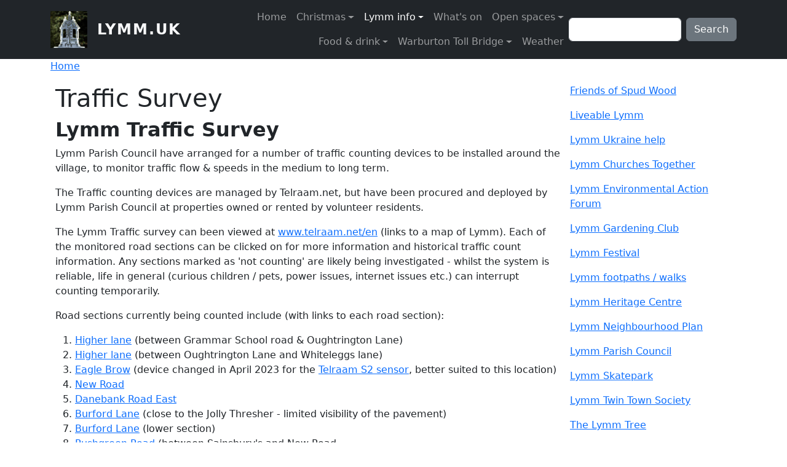

--- FILE ---
content_type: text/html; charset=UTF-8
request_url: https://lymm.uk/traffic
body_size: 10758
content:

<!DOCTYPE html>
<html lang="en" dir="ltr" class="h-100">
  <head>
    <meta charset="utf-8" />
<script>var _paq = _paq || [];(function(){var u=(("https:" == document.location.protocol) ? "https://analytics.lymm.uk/" : "http://analytics.lymm.uk/");_paq.push(["setSiteId", 2]);_paq.push(["setTrackerUrl", u+"matomo.php"]);_paq.push(["setDocumentTitle", "Lymm%20info\/Traffic%20Survey"]);if (!window.matomo_search_results_active) {_paq.push(["trackPageView"]);}_paq.push(["setIgnoreClasses", ["no-tracking","colorbox"]]);_paq.push(["enableLinkTracking"]);var d=document,g=d.createElement("script"),s=d.getElementsByTagName("script")[0];g.type="text/javascript";g.defer=true;g.async=true;g.src=u+"matomo.js";s.parentNode.insertBefore(g,s);})();</script>
<meta name="Generator" content="Drupal 11 (https://www.drupal.org)" />
<meta name="MobileOptimized" content="width" />
<meta name="HandheldFriendly" content="true" />
<meta name="viewport" content="width=device-width, initial-scale=1.0" />
<link rel="canonical" href="https://lymm.uk/traffic" />
<link rel="shortlink" href="https://lymm.uk/node/205" />

    <title>Traffic Survey | lymm.uk</title>
    <link rel="stylesheet" media="all" href="/sites/default/files/css/css_jyiuZ1_8M3MaB6x2VVhBMzwOeXJRm_JnLpRUCzJFjEo.css?delta=0&amp;language=en&amp;theme=b5subtheme&amp;include=eJxNjEEKwzAMBD_k4FPeUyRncQ2yFbxKwXl9S0-5zcxhdOel8UZHruYqtjGWtVGTugdjyrlnFeLpHaRU8NmGH0jFJ340u1i7kUyWX_E6Got_MFf2geKWuBjo_-0XebIxzw" />
<link rel="stylesheet" media="all" href="/sites/default/files/css/css_pMlE5eX60FWhI3mWuS8GTzPuk0k2-kaBPPkTZIrFkPE.css?delta=1&amp;language=en&amp;theme=b5subtheme&amp;include=eJxNjEEKwzAMBD_k4FPeUyRncQ2yFbxKwXl9S0-5zcxhdOel8UZHruYqtjGWtVGTugdjyrlnFeLpHaRU8NmGH0jFJ340u1i7kUyWX_E6Got_MFf2geKWuBjo_-0XebIxzw" />

    
  </head>
  <body class="path-node page-node-type-page    bg- d-flex flex-column h-100">
        <div class="visually-hidden-focusable skip-link p-3 container">
      <a href="#main-content" class="p-2">
        Skip to main content
      </a>
    </div>
    
      <div class="dialog-off-canvas-main-canvas d-flex flex-column h-100" data-off-canvas-main-canvas>
    

<header role="banner">
  

    <nav class="navbar navbar-expand-lg navbar-dark text-light bg-dark">
    <div class="container d-flex">
        <div class="region region-nav-branding">
    <div id="block-b5subtheme-branding" class="settings-tray-editable block block-system block-system-branding-block" data-drupal-settingstray="editable">
  
    
  <div class="navbar-brand d-flex align-items-center">

    <a href="/" title="Home" rel="home" class="site-logo d-block">
    <img src="/sites/default/files/LymmCrossIconSq.jpg" alt="Home" fetchpriority="high" />
  </a>
  
  <div>
        <a href="/" title="Home" rel="home" class="site-title">
      lymm.uk
    </a>
    
      </div>
</div>
</div>

  </div>


              <button class="navbar-toggler collapsed" type="button" data-bs-toggle="collapse"
                data-bs-target="#navbarSupportedContent" aria-controls="navbarSupportedContent"
                aria-expanded="false" aria-label="Toggle navigation">
          <span class="navbar-toggler-icon"></span>
        </button>

        <div class="collapse navbar-collapse justify-content-md-end" id="navbarSupportedContent">
            <div class="region region-nav-main">
    <nav role="navigation" aria-labelledby="block-b5subtheme-main-navigation-menu" id="block-b5subtheme-main-navigation" class="settings-tray-editable block block-menu navigation menu--main" data-drupal-settingstray="editable">
            
  <h5 class="visually-hidden" id="block-b5subtheme-main-navigation-menu">Main navigation</h5>
  

        
            <ul data-block="nav_main" class="navbar-nav justify-content-end flex-wrap nav-level-0">
                    <li class="nav-item">
          <a href="/index.php/" class="nav-link" data-drupal-link-system-path="&lt;front&gt;">Home</a>
      </li>

                    <li class="nav-item dropdown">
          <a href="/index.php/christmas-lights-slideshow" class="nav-link dropdown-toggle" role="button" data-bs-toggle="dropdown" aria-expanded="false" title="Expand menu Christmas" data-drupal-link-system-path="node/131">Christmas</a>
                  <ul data-block="nav_main" class="dropdown-menu nav-level-1">
                    <li class="nav-item">
          <a href="/index.php/christmas-lights-slideshow" title="Lymm Christmas lights slideshow" class="dropdown-item" data-drupal-link-system-path="node/131">Christmas lights</a>
      </li>

                    <li class="nav-item">
          <a href="/index.php/christmas-trees" class="dropdown-item" data-drupal-link-system-path="node/327">Local Christmas Trees</a>
      </li>

        </ul>
  
      </li>

                    <li class="nav-item dropdown">
          <span title="Expand menu Lymm info" class="nav-link active dropdown-toggle" role="button" data-bs-toggle="dropdown" aria-expanded="false">Lymm info</span>
                  <ul data-block="nav_main" class="dropdown-menu nav-level-1">
                    <li class="nav-item">
          <a href="/index.php/2024-general-election" class="dropdown-item" data-drupal-link-system-path="node/382">2024 General Election</a>
      </li>

                    <li class="nav-item">
          <a href="/index.php/2021-elections" class="dropdown-item" data-drupal-link-system-path="node/166">2021 Parish &amp; Borough Elections</a>
      </li>

                    <li class="nav-item">
          <a href="/index.php/2024-parish-borough-elections" class="dropdown-item" data-drupal-link-system-path="node/380">2024 Parish &amp; Borough Elections</a>
      </li>

                    <li class="nav-item">
          <a href="/index.php/bins" class="dropdown-item" data-drupal-link-system-path="node/142">Bin map</a>
      </li>

                    <li class="nav-item">
          <a href="/index.php/bin-collections" class="dropdown-item" data-drupal-link-system-path="node/157">Bin-collections</a>
      </li>

                    <li class="nav-item">
          <a href="/index.php/book-swap" class="dropdown-item" data-drupal-link-system-path="node/143">Book swaps</a>
      </li>

                    <li class="nav-item">
          <a href="/index.php/nurseries" class="dropdown-item" data-drupal-link-system-path="nurseries">Buy local</a>
      </li>

                    <li class="nav-item">
          <a href="/index.php/emergency" class="dropdown-item" data-drupal-link-system-path="node/182">Emergencies</a>
      </li>

                    <li class="nav-item">
          <a href="/index.php/hs2" class="dropdown-item" data-drupal-link-system-path="node/139">HS2</a>
      </li>

                    <li class="nav-item">
          <a href="/index.php/litter" class="dropdown-item" data-drupal-link-system-path="node/135">Litter</a>
      </li>

                    <li class="nav-item">
          <a href="/index.php/lymm-broadband" title="Lymm broadband options" class="dropdown-item" data-drupal-link-system-path="node/85">Lymm Broadband</a>
      </li>

                    <li class="nav-item">
          <a href="/index.php/library" class="dropdown-item" data-drupal-link-system-path="node/179">Lymm Library</a>
      </li>

                    <li class="nav-item">
          <a href="/index.php/lymm-pcso" class="dropdown-item" data-drupal-link-system-path="node/168">Lymm PCSO Contact details</a>
      </li>

                    <li class="nav-item">
          <a href="/index.php/lymm-parish-council" class="dropdown-item" data-drupal-link-system-path="node/106">Lymm Parish Council</a>
      </li>

                    <li class="nav-item">
          <a href="/index.php/schools" class="dropdown-item" data-drupal-link-system-path="node/190">Lymm Schools</a>
      </li>

                    <li class="nav-item">
          <a href="/index.php/walks" class="dropdown-item" data-drupal-link-system-path="node/137">Lymm Walks</a>
      </li>

                    <li class="nav-item">
          <a href="/index.php/mobile-phones" class="dropdown-item" data-drupal-link-system-path="node/353">Mobile phones</a>
      </li>

                    <li class="nav-item">
          <a href="/index.php/magazines" class="dropdown-item" data-drupal-link-system-path="node/171">News and magazines</a>
      </li>

                    <li class="nav-item">
          <a href="/index.php/planning-2021-to-2024" class="dropdown-item" data-drupal-link-system-path="node/134">Planning (2021 to 2024)</a>
      </li>

                    <li class="nav-item">
          <a href="/index.php/planning" class="dropdown-item" data-drupal-link-system-path="node/399">Planning (current)</a>
      </li>

                    <li class="nav-item">
          <a href="/index.php/quiz_nights" title="Regular quiz nights in Lymm &amp; the surrounding area" class="dropdown-item" data-drupal-link-system-path="quiz_nights">Quiz nights</a>
      </li>

                    <li class="nav-item">
          <a href="/index.php/function%20room" class="dropdown-item" data-drupal-link-system-path="function room">Room / function room hire</a>
      </li>

                    <li class="nav-item">
          <a href="/index.php/traffic" class="active dropdown-item is-active" data-drupal-link-system-path="node/205" aria-current="page">Traffic Survey</a>
      </li>

                    <li class="nav-item">
          <a href="/index.php/about" class="dropdown-item" data-drupal-link-system-path="node/98">About</a>
      </li>

        </ul>
  
      </li>

                    <li class="nav-item">
          <a href="/index.php/whats-on" class="nav-link" data-drupal-link-system-path="whats-on">What&#039;s on</a>
      </li>

                    <li class="nav-item dropdown">
          <a href="/index.php/open%20spaces" class="nav-link dropdown-toggle" role="button" data-bs-toggle="dropdown" aria-expanded="false" title="Expand menu Open spaces" data-drupal-link-system-path="open spaces">Open spaces</a>
                  <ul data-block="nav_main" class="dropdown-menu nav-level-1">
                    <li class="nav-item">
          <a href="/index.php/lymm-dam" class="dropdown-item" data-drupal-link-system-path="node/94">Lymm Dam</a>
      </li>

                    <li class="nav-item">
          <a href="/index.php/spud-wood" class="dropdown-item" data-drupal-link-system-path="node/93">Spud Wood</a>
      </li>

                    <li class="nav-item">
          <a href="/index.php/slitten-gorge" class="dropdown-item" data-drupal-link-system-path="node/96">Slitten Gorge</a>
      </li>

                    <li class="nav-item">
          <a href="/index.php/tpt" class="dropdown-item" data-drupal-link-system-path="node/136">Trans Pennine Trail</a>
      </li>

                    <li class="nav-item">
          <a href="/index.php/sow-brook" class="dropdown-item" data-drupal-link-system-path="node/110">Sow Brook playing fields</a>
      </li>

                    <li class="nav-item">
          <a href="/index.php/sutch-lane" class="dropdown-item" data-drupal-link-system-path="node/235">Sutch Lane</a>
      </li>

                    <li class="nav-item">
          <a href="/index.php/thelwall-ferry" class="dropdown-item" data-drupal-link-system-path="node/303">Thelwall Ferry</a>
      </li>

                    <li class="nav-item">
          <a href="/index.php/ridgway-grundy-park" class="dropdown-item" data-drupal-link-system-path="node/68">Ridgeway Grundy Memorial Park</a>
      </li>

                    <li class="nav-item">
          <a href="/index.php/longcroft-place-chaise-meadow-play-area" class="dropdown-item" data-drupal-link-system-path="node/358">Chaise Meadow / Longcroft Place play area</a>
      </li>

                    <li class="nav-item">
          <a href="/index.php/millington-gardens-play-area" class="dropdown-item" data-drupal-link-system-path="node/357">Chaise Meadow / Millington Gardens play area</a>
      </li>

                    <li class="nav-item">
          <a href="/index.php/high-legh-playground" class="dropdown-item" data-drupal-link-system-path="node/75">High Legh Playground</a>
      </li>

                    <li class="nav-item">
          <a href="/index.php/massey-brook" class="dropdown-item" data-drupal-link-system-path="node/72">Massey Brook Playground</a>
      </li>

                    <li class="nav-item">
          <a href="/index.php/park-road-park" class="dropdown-item" data-drupal-link-system-path="node/69">Park Road, Broomedge play area</a>
      </li>

                    <li class="nav-item">
          <a href="/index.php/sandy-lane" class="dropdown-item" data-drupal-link-system-path="node/70">Sandy lane Park</a>
      </li>

                    <li class="nav-item">
          <a href="/index.php/statham-park" class="dropdown-item" data-drupal-link-system-path="node/71">Statham Park</a>
      </li>

                    <li class="nav-item">
          <a href="/index.php/waterloo-meadow-play-area" class="dropdown-item" data-drupal-link-system-path="node/336">Waterloo Meadow play area</a>
      </li>

                    <li class="nav-item">
          <a href="/index.php/wellcroft-gardens" class="dropdown-item" data-drupal-link-system-path="node/73">Wellcroft Gardens play area</a>
      </li>

                    <li class="nav-item">
          <a href="/index.php/white-clover-square" class="dropdown-item" data-drupal-link-system-path="node/74">White Clover Square play area</a>
      </li>

        </ul>
  
      </li>

                    <li class="nav-item dropdown">
          <span title="Expand menu Food &amp; drink" class="nav-link dropdown-toggle" role="button" data-bs-toggle="dropdown" aria-expanded="false">Food &amp; drink</span>
                  <ul data-block="nav_main" class="dropdown-menu nav-level-1">
                    <li class="nav-item">
          <a href="/index.php/cafes" class="dropdown-item" data-drupal-link-system-path="cafes">Cafes</a>
      </li>

                    <li class="nav-item">
          <a href="/index.php/Eat-in" class="dropdown-item" data-drupal-link-system-path="Eat-in">Eat-in</a>
      </li>

                    <li class="nav-item">
          <a href="/index.php/farm-shops-deli" class="dropdown-item" data-drupal-link-system-path="farm-shops-deli">Farm shops and deli</a>
      </li>

                    <li class="nav-item">
          <a href="/index.php/pubs_bars" class="dropdown-item" data-drupal-link-system-path="node/163">Pubs and bars</a>
      </li>

                    <li class="nav-item">
          <a href="/index.php/takeaways" class="dropdown-item" data-drupal-link-system-path="takeaway">Takeaway</a>
      </li>

        </ul>
  
      </li>

                    <li class="nav-item dropdown">
          <a href="/index.php/warburton-toll-bridge-overview" class="nav-link dropdown-toggle" role="button" data-bs-toggle="dropdown" aria-expanded="false" title="Expand menu Warburton Toll Bridge">Warburton Toll Bridge</a>
                  <ul data-block="nav_main" class="dropdown-menu nav-level-1">
                    <li class="nav-item">
          <a href="/index.php/warburton-toll-bridge-repairs" class="dropdown-item" data-drupal-link-system-path="node/400">Warburton Toll Bridge - repairs (2024 - 2025)</a>
      </li>

                    <li class="nav-item">
          <a href="/index.php/warburton-toll-bridge-overview" class="dropdown-item" data-drupal-link-system-path="node/212">Warburton Toll Bridge</a>
      </li>

                    <li class="nav-item">
          <a href="/index.php/warburton-toll-bridge-Acts-overview" class="dropdown-item" data-drupal-link-system-path="node/215">Warburton Toll Bridge Acts (summary)</a>
      </li>

                    <li class="nav-item">
          <a href="/index.php/rixton-warburton-toll-bridge-act-1863" class="dropdown-item" data-drupal-link-system-path="node/217">Rixton and Warburton Toll Bridge Act 1863</a>
      </li>

                    <li class="nav-item">
          <a href="/index.php/Rixton-and-Warburton-Bridge-Amendment-Act-1867" class="dropdown-item" data-drupal-link-system-path="node/218">The Rixton and Warburton Bridge Amendment Act 1867</a>
      </li>

                    <li class="nav-item">
          <a href="/index.php/manchester-ship-canal-act-1885" class="dropdown-item" data-drupal-link-system-path="node/220">Manchester Ship Canal Act 1885</a>
      </li>

                    <li class="nav-item">
          <a href="/index.php/manchester-ship-canal-various-powers-act-1890" class="dropdown-item" data-drupal-link-system-path="node/219">Manchester Ship Canal (Various Powers) Act 1890</a>
      </li>

                    <li class="nav-item">
          <a href="/index.php/toll" class="dropdown-item" data-drupal-link-system-path="node/222">Warburton Toll Bridge Proposed Order</a>
      </li>

        </ul>
  
      </li>

                    <li class="nav-item">
          <a href="https://weather.lymm.uk" title="**BETA** live Lymm weather" class="nav-link">Weather</a>
      </li>

        </ul>
  



  </nav>

  </div>

            <div class="region region-nav-additional">
    <div class="search-block-form settings-tray-editable block block-search container-inline" data-drupal-selector="search-block-form" id="block-b5subtheme-search-form" role="search" data-drupal-settingstray="editable">
  
    
      <form data-block="nav_additional" action="/search/node" method="get" id="search-block-form" accept-charset="UTF-8">
  <div class="js-form-item form-item js-form-type-search form-type-search js-form-item-keys form-item-keys form-no-label">
      <label for="edit-keys" class="visually-hidden">Search</label>
        
  <input title="Enter the terms you wish to search for." data-drupal-selector="edit-keys" type="search" id="edit-keys" name="keys" value="" size="15" maxlength="128" class="form-search form-control" />


        </div>
<div data-drupal-selector="edit-actions" class="form-actions js-form-wrapper form-wrapper" id="edit-actions">
    <input data-drupal-selector="edit-submit" type="submit" id="edit-submit" value="Search" class="button js-form-submit form-submit btn btn-secondary" />

</div>

</form>

  </div>

  </div>

        </div>
          </div>
  </nav>
  
</header>

<main role="main">
  <a id="main-content" tabindex="-1"></a>
  
  
  

  <div class="container">
            <div class="region region-breadcrumb">
    <div id="block-b5subtheme-breadcrumbs" class="settings-tray-editable block block-system block-system-breadcrumb-block" data-drupal-settingstray="editable">
  
    
        <nav aria-label="breadcrumb">
    <h2 id="system-breadcrumb" class="visually-hidden">Breadcrumb</h2>
    <ol class="breadcrumb">
          <li class="breadcrumb-item">
                  <a href="/">Home</a>
              </li>
        </ol>
  </nav>

  </div>

  </div>

        <div class="row g-0">
            <div class="order-1 order-lg-2 col-12 col-lg-9">
          <div class="region region-content">
    <div data-drupal-messages-fallback class="hidden"></div>
<div id="block-b5subtheme-page-title" class="block block-core block-page-title-block">
  
    
      
<h1><span class="field field--name-title field--type-string field--label-hidden">Traffic Survey</span>
</h1>


  </div>
<div id="block-b5subtheme-content" class="block block-system block-system-main-block">
  
    
      
<article data-history-node-id="205" class="node node--type-page node--view-mode-full">

  
    

  
  <div class="node__content">
      <div class="layout layout--onecol">
    <div  class="layout__region layout__region--content">
      <div class="block block-layout-builder block-field-blocknodepagebody">
  
    
      
            <div class="clearfix text-formatted field field--name-body field--type-text-with-summary field--label-hidden field__item"><h2><span><strong>Lymm Traffic Survey</strong></span></h2>
<p><span>Lymm Parish Council have&nbsp;arranged for a number of traffic counting devices to be installed around the village, to monitor traffic flow &amp; speeds in the medium to long term.</span></p>
<p>The Traffic counting devices are managed by Telraam.net, but have been procured and deployed by Lymm Parish Council at properties owned or rented by volunteer residents.</p>
<p>The Lymm Traffic survey can been viewed at <a href="https://telraam.net/en#14/53.3803/-2.4602">www.telraam.net/en</a> (links to a map of Lymm). Each of the monitored road sections can be clicked on for more information and historical traffic count information. Any sections marked as 'not counting' are likely being investigated - whilst the system is reliable, life in general (curious children / pets, power issues, internet issues etc.) can interrupt counting temporarily.</p>
<p>Road sections currently being counted include (with links to each road section):</p>
<ol>
<li><a href="https://telraam.net/en/location/9000003159">Higher lane</a> (between Grammar School road &amp; Oughtrington Lane)</li>
<li><a href="https://telraam.net/en/location/9000003272">Higher lane</a> (between Oughtrington Lane and Whiteleggs lane)</li>
<li><a href="https://telraam.net/en/location/9000003373">Eagle Brow</a> (device changed in April 2023 for the <a href="https://www.telraam.net/en/S2">Telraam S2 sensor</a>, better suited to this location)</li>
<li><a href="https://telraam.net/en/location/9000003300">New Road</a></li>
<li><a href="https://telraam.net/en/location/9000002927">Danebank Road East</a></li>
<li><a href="https://telraam.net/en/location/9000001732">Burford Lane</a> (close to the Jolly Thresher - limited visibility of the pavement)</li>
<li><a href="https://telraam.net/en/location/9000000019">Burford Lane</a> (lower section)</li>
<li><a href="https://telraam.net/en/location/9000003255">Rushgreen Road</a> (between Sainsbury's and New Road</li>
<li><a href="https://telraam.net/en/location/9000003855">Rectory Lane</a></li>
<li><a href="https://telraam.net/en/location/9000004487">Brookfield Road</a></li>
</ol>
<p>Further locations are expected to be brought into the survey.</p>
<p>Relevant dates</p>
<p>The traffic survey has gathered information during the following events / traffic incidents:</p>
<ul>
<li>25/03/2022 to 28/03/2022 (Friday to Monday) - M56 closure -&nbsp;junctions 9 to 5 were closed for eastbound traffic (heading towards Manchester);&nbsp;junctions 5 to 8 were closed for westbound traffic (heading away from Manchester).&nbsp;The closure was planned from 9pm Friday 25 March, until 5.30am Monday 28 March 2022</li>
<li>07/04/2022 (Friday) significant traffic problems over the M6 Thelwall viaduct, busy on Burford lane &amp; toll bridge approaches - "Three accidents on M6, 2 hours delay and 20 minutes on slip road"</li>
<li>08/04/2022 &amp; 09/04/2022&nbsp;M6 Thelwall Viaduct - <a href="https://www.warrington-worldwide.co.uk/2022/04/07/m6-lane-closures-as-thelwall-viaduct-slip-road-set-to-close-for-emergency-repairs/">a temporary repair to a defective bridge joint</a> between 9pm on Saturday night (9 April) and 5pm on Sunday afternoon (10 April).&nbsp;The work required the closure of three lanes – leaving only lane four open to traffic. The bridge joint is across lane two and lane three of the southbound carriageway and is very close to where drivers join the southbound M6 from the slip road at junction 21 – so the slip road was also closed between 9pm on Saturday evening and 5pm on Sunday.</li>
<li>18/04/2022 Lymm Duck Race - village centre road closures 07:30 to 17:00hrs</li>
<li>02/06/2022 Queen's Platinum Jubilee celebrations - village centre road closures from the Cross to Bridgewater Street, 18:00 to 22:00hrs</li>
<li>18/06/2022 &amp; 19/06/2022 <a href="https://www.warrington-worldwide.co.uk/2022/06/15/motorists-reminded-of-overnight-road-closures-on-m6-thelwall-viaduct-southbound-for-repairs/ https://www.warringtonguardian.co.uk/news/20213943.lane-closures-m6-southbound-thelwall-viaduct-weekend/">M6 Thelwall Viaduct overnight restrictions</a></li>
<li>23/06/2022 Lymm Festival Food Fest - <a href="https://www.warrington-worldwide.co.uk/2022/06/17/road-closures-in-place-for-lymm-food-fest">village centre closure</a> from 16:30 to 19:00hrs</li>
<li>27/07/2022&nbsp;<a href="https://www.cheshire-live.co.uk/news/chester-cheshire-news/drink-driving-arrest-after-horror-24603879">M6 closure</a>, Cherry lane closed (by SSE), Warburton toll bridge single lane. Burford Lane &amp; Higher lane showed increased traffic.</li>
<li>08/08/2022 <a href="https://www.warrington-worldwide.co.uk/2022/08/08/seven-miles-of-congestion-following-multi-vehicle-collision-on-m6-near-lymm">M6 southbound closed J20 to J19 from ~15:00 hrs</a>&nbsp;(no obvious issues shown on the Lymm Telraam systems)</li>
<li>19/09/2022 State funeral of Queen Elizabeth II (significant traffic reduction)</li>
<li>24/09/2022-26/09/2022 <a href="https://www.warrington-worldwide.co.uk/2022/09/25/road-closed-at-lymm-following-sewer-collapse/">Rushgreen road closed 'near' Sainsburys</a> due to collapsed sewer</li>
<li>05/11/2022 M6 Thelwall Viaduct issues early morning (Warburton Bridge not opened until later in the morning)</li>
<li>10/12/2022 Lymm Dickensian Day - village centre closed between 08:00 &amp; 17:30 hrs (cold, icy, wet day, reduced procession)</li>
<li>25/12/2022 Chrismas Day - likely the quietest day of the year (outside of the 2020 Covid lockdowns)</li>
<li>10/04/2023 Duck Race - village centre closures from ~06:30 to ~17:00 hrs</li>
<li>13/05/2023 May Queen, road closures from ~11:30hrs &amp; procession through the village centre until approx 13:30hrs</li>
<li>19/09/2023 M62 closure from ~midnight through to about 18:00 hrs, causing traffic issues across a wide area - issue was <a href="https://www.warrington-worldwide.co.uk/2023/09/19/m62-fully-closed-as-man-arrested-following-fatal-collision-involving-pedestrian/?fbclid=IwAR3VLmW9FgL5fQfuTqAf6CmBFrgJcLQKM9z5KRoLe0rUfGYcNqT5-cMxWpg">a road traffic collision involving a car and a pedestrian on the M62 between Birchwood (Junction 11) and Eccles</a>.</li>
<li>Cherry lane closure (dates to be added)</li>
<li>Rushgreen road closed between Sainsbury's and Dane Bank Road from Monday 4th to Friday 15th November 2024 (when it was opened, but with traffic lights restricting flow).</li>
<li>Dane Bank Road closed from ~15th November 2024 to ???, with traffic lights restricting Rushgreen Road between Sainsbury's and Dane Bank Road.</li>
<li>School holiday dates</li>
<li>Example traffic counts to be added for these dates&nbsp;to demonstrate the impact on affected roads (as well as which roads are not affected).</li>
</ul>
<p><span><strong>Lymm Traffic Survey Proposal (partly&nbsp;historic now):</strong></span></p>
<p>The traffic survey is being delivered via Lymm Parish Council, broadly:</p>
<ol>
<li><span>To identify appropriate volunteers &amp;&nbsp;locations&nbsp;to host traffic monitoring devices in homes / premises.&nbsp;</span></li>
<li><span>Deploy a&nbsp;number of 'Telraam' traffic counting devices to record traffic volumes, types, timing and speeds</span></li>
<li><span>To gather data from&nbsp;multiple locations to compare profiles when events are held and for unplanned road closures such accidents on the M6/M56 network.</span></li>
<li><span>To use this data to help determine if traffic calming, alternate traffic systems, weekend event closures of a section of road in Lymm village centre during the summer would be appropriate.</span></li>
</ol>
<p>&nbsp;</p>
<h3><span><strong>How does Telraam work?</strong></span></h3>
<p><span>Telraam&nbsp;have developed an accurate, low cost traffic counting solution that is publicly available. The devices are mounted in the upstairs front window of a property with a clear view down to the street being monitored, to count traffic during daylight hours. The devices use a camera and algorithms (sets of rules) to analyse moving objects, categorise (or ignore), and log count, direction of travel, category (pedestrian, cycle, car or 'large vehicle') and time window (within a one hour period), sending the logged data to central systems, made freely available via the internet. Only the logged data (count, direction of travel, speed etc.) is sent off the device, images are not recorded*, and there is no text recognition (e.g. of licence plates or markings)</span></p>
<p><span>*in the interests of transparency, </span><a href="https://telraam.zendesk.com/hc/en-us/articles/360045070292-Background-image-"><span>a very low resolution image is taken every&nbsp;few hours</span></a><span>, using a 'long' exposure of 30 seconds and 'pixelation' to ensure that moving&nbsp;objects and people are not recognisable - this is uploaded to the central server and is only available to the 'owner' of the device and Telraam&nbsp;administrators. The purpose of this is to allow the 'owner' to check the device is&nbsp;pointing at the correct area of the street scene to accurately count traffic.</span></p>
<p><span>The device also operates with a live camera view during&nbsp;initial setup, to aid placement.</span></p>
<p><span>All the collected counts are to be made available for policymaking and research, sponsored by LPC, but run as a community initiative.</span></p>
<p><span>For those with more interest in the detail, the device runs on a Raspberry Pi 3A+ or 3B+ microcomputer, using a PiCam2 and a custom, locked down Raspberry Pi OS image. The Telraam code is written in Python and is available via the Telraam website.</span></p>
<h3><span><strong>What is required?</strong></span></h3>
<p>The Telraam device requires:</p>
<ol>
<li>A suitable location on a road segment that has been identified for traffic survey</li>
<li>An upstairs window with a clear view of the street scene, with no lamp posts, telegraph poles, trees etc. blocking the view. Ideally overlooking a segment of street that does not have vehicles parking along the street.</li>
<li>The Window needs to be fixed - e.g. the device needs to be attached to a window pane that does not move.</li>
<li>A domestic mains power supply (a 'three pin' plug socket), within approximately 1.5m of the window where the device will be located</li>
<li>Internet access via WiFi</li>
</ol>
<p><span>The devices will be set up, delivered, administered and configured (if required). The volunteer will need to provide access and agree a&nbsp;suitable sensor location (attached using a one inch circle of double sided tape to the window), provide a nearby plug socket and enter their WiFi credentials, to connect the device to their WiFi network.&nbsp;</span></p>
<p><span>The devices send a very small amount of data every few minutes (volunteers&nbsp;should not notice any impact to their internet connection), and use about 3W when counting, 0.5W when not counting (at night). The device should be left permanently powered, and will use approximately 1.5kWh of electricity a month (costing around 30p per month)</span></p>
<p>Privacy</p>
<p>To deliver this proposal, is is necessary to collect and retain some personal information on each volunteer, this will include:</p>
<ol>
<li>Name</li>
<li>Address</li>
<li>Email address</li>
<li>Contact telephone number(s)</li>
</ol>
<p>This information will not be shared with any other people or organisations. Lymm Parish Council will not publish details of who is assisting with this project (you are free to do so yourself, if you wish).</p>
<p>It is necessary to record the road segment location of your Telraam sensor on a map that is publicly available (<a href="https://telraam.net/en">see here</a>). The sensor is identified on this map by a number that relates to the sequence your sensor was installed (against other Telraam sensors worldwide). The sensor will be visible in when installed in a window to anyone looking for it.&nbsp;</p>
<p><br><span><strong>How would Lymm apply this technology?</strong></span></p>
<p><span>The network will be utilised as a medium to long term pilot traffic survey, to understand regular traffic flows and be able to compare with flows when there are limited ingress and egress routes to the village centre during the Dickensian Day.&nbsp;</span></p>
<p><span>The subsequent phase is to be deployed on key Lymm road segments to gather long term traffic data, and the&nbsp;effect on these routes of local events or issues, such as motorway closures, school holidays and adverse weather.&nbsp;</span></p>
<p><span><strong>How to volunteer?</strong></span></p>
<p><span>If you live on one of the ORANGE sections of road shown in the map below (you can zoom in / move the map around)</span><em><span>&nbsp;</span></em><span>and would like to volunteer for this pilot please send an email to Lymm Parish Councillor, Steve Towndrow at </span><a href="mailto:stowndrow@lymmparishcouncil.gov.uk"><span>stowndrow@lymmparishcouncil.gov.uk</span></a></p>
<p><span>The project is&nbsp;focussing on&nbsp;specific streets, though if you'd like to get involved, live at a location that you&nbsp;believe is suitable then please get in touch.</span></p>
<p><span>The green locations already have operational Telraam devices, you can see the data via the links below the map.</span></p>
<p><iframe height="480" src="https://www.google.com/maps/d/embed?mid=1ALM6hveJUkpw_vu6kM5eKQAfT-eiKsAi" width="640"></iframe></p>
<p>The target installation locations (as shown in the map above) are:</p>
<ol>
<li>Village centre (the Cross)</li>
<li>Rectory lane</li>
<li>Danebank road</li>
<li>Eagle Brow</li>
<li>New road</li>
<li>Rushgreen road / Birchbrook road (initially one device, likely increasing to two or more)</li>
<li>Higher lane - from Oughtrington Lane to close to the Jolly Thresher pub</li>
<li>Church road / Booths Hill road / Camsley lane</li>
<li>Warrington Road near Statham school / Star lane</li>
<li>Cherry lane / Elm Tree road</li>
<li>Oughtrington Lane</li>
<li>Pepper street, near the Village Hall</li>
</ol>
<p>&nbsp;</p>
<p>&nbsp;</p>
</div>
      
  </div>

    </div>
  </div>
<div class="ds-1col clearfix">

  

  <div class="block block-layout-builder block-field-blocknodepagechanged">
  
    
      
  <div class="field field--name-changed field--type-changed field--label-inline clearfix">
    <div class="field__label">Changed</div>
              <div class="field__item">1 year 1 month ago</div>
          </div>

  </div>


</div>

  </div>

</article>

  </div>

  </div>

      </div>
              <div class="order-3 col-12 col-lg-3">
            <div class="region region-sidebar-second">
    <div id="block-b5subtheme-lymmlinks" class="settings-tray-editable block block-block-content block-block-content28aa49e2-7533-4916-8ebf-6b7f6f167e4b" data-drupal-settingstray="editable">
  
    
        <div class="layout layout--onecol">
    <div  class="layout__region layout__region--content">
      <div class="block block-layout-builder block-field-blockblock-contentbasicbody">
  
    
      
            <div class="clearfix text-formatted field field--name-body field--type-text-with-summary field--label-hidden field__item"><p><a href="https://www.spudwood.org.uk">Friends of Spud Wood</a></p><p><a href="https://liveablelymm.org.uk">Liveable Lymm</a></p><p><a href="/ukraine">Lymm Ukraine help</a></p><p><a href="https://ctld-lymm.uk">Lymm Churches Together</a></p><p><a href="https://lymmenvironmentactionforum.co.uk">Lymm Environmental Action Forum</a></p><p><a href="http://lymmgardeningclub.co.uk/">Lymm Gardening Club</a></p><p><a href="https://www.lymmfestival.org.uk/">Lymm Festival</a></p><p><a href="https://sites.google.com/view/lymmfootpaths/local-walks">Lymm footpaths / walks</a></p><p><a href="https://www.lymmhic.co.uk">Lymm Heritage Centre</a></p><p><a href="https://www.lymmparishcouncil.gov.uk/neighbourhood-plan">Lymm Neighbourhood Plan</a></p><p><a href="https://www.lymmparishcouncil.gov.uk/">Lymm Parish Council</a></p><p><a href="https://lymmskatepark.org">Lymm Skatepark</a></p><p><a href="https://lymmtwintownsociety.wixsite.com/lymmtwintown">Lymm Twin Town Society</a></p><p><a href="http://thelymmtree.uk/">The Lymm Tree</a></p><p><a href="https://mix56.co.uk">Mix56</a> (prev. Lymm Radio)</p></div>
      
  </div>

    </div>
  </div>

  </div>

  </div>

        </div>
          </div>
  </div>

</main>

<footer role="contentinfo" class="mt-auto   footer-dark text-light bg-secondary">
  <div class="container">
      <div class="region region-footer">
    <nav role="navigation" aria-labelledby="block-b5subtheme-footer-menu" id="block-b5subtheme-footer" class="settings-tray-editable block block-menu navigation menu--footer" data-drupal-settingstray="editable">
            
  <h5 class="visually-hidden" id="block-b5subtheme-footer-menu">Footer</h5>
  

        
              <ul data-block="footer" class="nav navbar-nav">
                    <li class="nav-item">
        <a href="/contact" class="nav-link" data-drupal-link-system-path="contact">Contact</a>
              </li>
        </ul>
  


  </nav>

  </div>

  </div>
</footer>

  </div>

    <noscript class="piwik-noscript"><img loading="eager" style="position: absolute" src="https://analytics.lymm.uk/js/?action_name=Traffic%20Survey&amp;idsite=2&amp;rec=1&amp;url=https%3A//lymm.uk/traffic" width="0" height="0" alt="" class="img-fluid" />
</noscript>

    <script type="application/json" data-drupal-selector="drupal-settings-json">{"path":{"baseUrl":"\/","pathPrefix":"","currentPath":"node\/205","currentPathIsAdmin":false,"isFront":false,"currentLanguage":"en"},"pluralDelimiter":"\u0003","matomo":{"disableCookies":false,"trackColorbox":false,"trackMailto":true},"ajaxTrustedUrl":{"\/search\/node":true},"user":{"uid":0,"permissionsHash":"bcbbd19ef573a0a05647dea09884d21c90dd7d40ca589e8da7665f71335054d7"}}</script>
<script src="/core/assets/vendor/jquery/jquery.min.js?v=4.0.0-rc.1"></script>
<script src="/sites/default/files/js/js_0PxbBtLmg2XRaRN4iIQNUd2_EclIZLTVgkvBqjM8Nyg.js?scope=footer&amp;delta=1&amp;language=en&amp;theme=b5subtheme&amp;include=eJxLys8vKS4pSiww1U-CM3WzinVzEktSi0t0chNL8nPz9SEUAJS_EY8"></script>

  </body>
</html>


--- FILE ---
content_type: text/html; charset=utf-8
request_url: https://www.google.com/maps/d/embed?mid=1ALM6hveJUkpw_vu6kM5eKQAfT-eiKsAi
body_size: 8952
content:
<!DOCTYPE html><html itemscope itemtype="http://schema.org/WebSite"><head><script nonce="4SzPeUHRYcWbX8OE8EJfXw">window['ppConfig'] = {productName: '06194a8f37177242d55a18e38c5a91c6', deleteIsEnforced:  false , sealIsEnforced:  false , heartbeatRate:  0.5 , periodicReportingRateMillis:  60000.0 , disableAllReporting:  false };(function(){'use strict';function k(a){var b=0;return function(){return b<a.length?{done:!1,value:a[b++]}:{done:!0}}}function l(a){var b=typeof Symbol!="undefined"&&Symbol.iterator&&a[Symbol.iterator];if(b)return b.call(a);if(typeof a.length=="number")return{next:k(a)};throw Error(String(a)+" is not an iterable or ArrayLike");}var m=typeof Object.defineProperties=="function"?Object.defineProperty:function(a,b,c){if(a==Array.prototype||a==Object.prototype)return a;a[b]=c.value;return a};
function n(a){a=["object"==typeof globalThis&&globalThis,a,"object"==typeof window&&window,"object"==typeof self&&self,"object"==typeof global&&global];for(var b=0;b<a.length;++b){var c=a[b];if(c&&c.Math==Math)return c}throw Error("Cannot find global object");}var p=n(this);function q(a,b){if(b)a:{var c=p;a=a.split(".");for(var d=0;d<a.length-1;d++){var e=a[d];if(!(e in c))break a;c=c[e]}a=a[a.length-1];d=c[a];b=b(d);b!=d&&b!=null&&m(c,a,{configurable:!0,writable:!0,value:b})}}
q("Object.is",function(a){return a?a:function(b,c){return b===c?b!==0||1/b===1/c:b!==b&&c!==c}});q("Array.prototype.includes",function(a){return a?a:function(b,c){var d=this;d instanceof String&&(d=String(d));var e=d.length;c=c||0;for(c<0&&(c=Math.max(c+e,0));c<e;c++){var f=d[c];if(f===b||Object.is(f,b))return!0}return!1}});
q("String.prototype.includes",function(a){return a?a:function(b,c){if(this==null)throw new TypeError("The 'this' value for String.prototype.includes must not be null or undefined");if(b instanceof RegExp)throw new TypeError("First argument to String.prototype.includes must not be a regular expression");return this.indexOf(b,c||0)!==-1}});function r(a,b,c){a("https://csp.withgoogle.com/csp/proto/"+encodeURIComponent(b),JSON.stringify(c))}function t(){var a;if((a=window.ppConfig)==null?0:a.disableAllReporting)return function(){};var b,c,d,e;return(e=(b=window)==null?void 0:(c=b.navigator)==null?void 0:(d=c.sendBeacon)==null?void 0:d.bind(navigator))!=null?e:u}function u(a,b){var c=new XMLHttpRequest;c.open("POST",a);c.send(b)}
function v(){var a=(w=Object.prototype)==null?void 0:w.__lookupGetter__("__proto__"),b=x,c=y;return function(){var d=a.call(this),e,f,g,h;r(c,b,{type:"ACCESS_GET",origin:(f=window.location.origin)!=null?f:"unknown",report:{className:(g=d==null?void 0:(e=d.constructor)==null?void 0:e.name)!=null?g:"unknown",stackTrace:(h=Error().stack)!=null?h:"unknown"}});return d}}
function z(){var a=(A=Object.prototype)==null?void 0:A.__lookupSetter__("__proto__"),b=x,c=y;return function(d){d=a.call(this,d);var e,f,g,h;r(c,b,{type:"ACCESS_SET",origin:(f=window.location.origin)!=null?f:"unknown",report:{className:(g=d==null?void 0:(e=d.constructor)==null?void 0:e.name)!=null?g:"unknown",stackTrace:(h=Error().stack)!=null?h:"unknown"}});return d}}function B(a,b){C(a.productName,b);setInterval(function(){C(a.productName,b)},a.periodicReportingRateMillis)}
var D="constructor __defineGetter__ __defineSetter__ hasOwnProperty __lookupGetter__ __lookupSetter__ isPrototypeOf propertyIsEnumerable toString valueOf __proto__ toLocaleString x_ngfn_x".split(" "),E=D.concat,F=navigator.userAgent.match(/Firefox\/([0-9]+)\./),G=(!F||F.length<2?0:Number(F[1])<75)?["toSource"]:[],H;if(G instanceof Array)H=G;else{for(var I=l(G),J,K=[];!(J=I.next()).done;)K.push(J.value);H=K}var L=E.call(D,H),M=[];
function C(a,b){for(var c=[],d=l(Object.getOwnPropertyNames(Object.prototype)),e=d.next();!e.done;e=d.next())e=e.value,L.includes(e)||M.includes(e)||c.push(e);e=Object.prototype;d=[];for(var f=0;f<c.length;f++){var g=c[f];d[f]={name:g,descriptor:Object.getOwnPropertyDescriptor(Object.prototype,g),type:typeof e[g]}}if(d.length!==0){c=l(d);for(e=c.next();!e.done;e=c.next())M.push(e.value.name);var h;r(b,a,{type:"SEAL",origin:(h=window.location.origin)!=null?h:"unknown",report:{blockers:d}})}};var N=Math.random(),O=t(),P=window.ppConfig;P&&(P.disableAllReporting||P.deleteIsEnforced&&P.sealIsEnforced||N<P.heartbeatRate&&r(O,P.productName,{origin:window.location.origin,type:"HEARTBEAT"}));var y=t(),Q=window.ppConfig;if(Q)if(Q.deleteIsEnforced)delete Object.prototype.__proto__;else if(!Q.disableAllReporting){var x=Q.productName;try{var w,A;Object.defineProperty(Object.prototype,"__proto__",{enumerable:!1,get:v(),set:z()})}catch(a){}}
(function(){var a=t(),b=window.ppConfig;b&&(b.sealIsEnforced?Object.seal(Object.prototype):b.disableAllReporting||(document.readyState!=="loading"?B(b,a):document.addEventListener("DOMContentLoaded",function(){B(b,a)})))})();}).call(this);
</script><title itemprop="name">Lymm Traffc Survey proposals - Google My Maps</title><meta name="robots" content="noindex,nofollow"/><meta http-equiv="X-UA-Compatible" content="IE=edge,chrome=1"><meta name="viewport" content="initial-scale=1.0,minimum-scale=1.0,maximum-scale=1.0,user-scalable=0,width=device-width"/><meta name="description" itemprop="description" content="proposed locations for Lymm medium / long term traffic survey"/><meta itemprop="url" content="https://www.google.com/maps/d/viewer?mid=1ALM6hveJUkpw_vu6kM5eKQAfT-eiKsAi"/><meta itemprop="image" content="https://www.google.com/maps/d/thumbnail?mid=1ALM6hveJUkpw_vu6kM5eKQAfT-eiKsAi"/><meta property="og:type" content="website"/><meta property="og:title" content="Lymm Traffc Survey proposals - Google My Maps"/><meta property="og:description" content="proposed locations for Lymm medium / long term traffic survey"/><meta property="og:url" content="https://www.google.com/maps/d/viewer?mid=1ALM6hveJUkpw_vu6kM5eKQAfT-eiKsAi"/><meta property="og:image" content="https://www.google.com/maps/d/thumbnail?mid=1ALM6hveJUkpw_vu6kM5eKQAfT-eiKsAi"/><meta property="og:site_name" content="Google My Maps"/><meta name="twitter:card" content="summary_large_image"/><meta name="twitter:title" content="Lymm Traffc Survey proposals - Google My Maps"/><meta name="twitter:description" content="proposed locations for Lymm medium / long term traffic survey"/><meta name="twitter:image:src" content="https://www.google.com/maps/d/thumbnail?mid=1ALM6hveJUkpw_vu6kM5eKQAfT-eiKsAi"/><link rel="stylesheet" id="gmeviewer-styles" href="https://www.gstatic.com/mapspro/_/ss/k=mapspro.gmeviewer.ZPef100W6CI.L.W.O/am=AAAE/d=0/rs=ABjfnFU-qGe8BTkBR_LzMLwzNczeEtSkkw" nonce="wBoKMuMkoSmaSdEbFRIN_A"><link rel="stylesheet" href="https://fonts.googleapis.com/css?family=Roboto:300,400,500,700" nonce="wBoKMuMkoSmaSdEbFRIN_A"><link rel="shortcut icon" href="//www.gstatic.com/mapspro/images/favicon-001.ico"><link rel="canonical" href="https://www.google.com/mymaps/viewer?mid=1ALM6hveJUkpw_vu6kM5eKQAfT-eiKsAi&amp;hl=en_US"></head><body jscontroller="O1VPAb" jsaction="click:cOuCgd;"><div class="c4YZDc HzV7m-b7CEbf SfQLQb-dIxMhd-bN97Pc-b3rLgd"><div class="jQhVs-haAclf"><div class="jQhVs-uMX1Ee-My5Dr-purZT-uDEFge"><div class="jQhVs-uMX1Ee-My5Dr-purZT-uDEFge-bN97Pc"><div class="jQhVs-uMX1Ee-My5Dr-purZT-uDEFge-Bz112c"></div><div class="jQhVs-uMX1Ee-My5Dr-purZT-uDEFge-fmcmS-haAclf"><div class="jQhVs-uMX1Ee-My5Dr-purZT-uDEFge-fmcmS">Open full screen to view more</div></div></div></div></div><div class="i4ewOd-haAclf"><div class="i4ewOd-UzWXSb" id="map-canvas"></div></div><div class="X3SwIb-haAclf NBDE7b-oxvKad"><div class="X3SwIb-i8xkGf"></div></div><div class="Te60Vd-ZMv3u dIxMhd-bN97Pc-b3rLgd"><div class="dIxMhd-bN97Pc-Tswv1b-Bz112c"></div><div class="dIxMhd-bN97Pc-b3rLgd-fmcmS">This map was created by a user. <a href="//support.google.com/mymaps/answer/3024454?hl=en&amp;amp;ref_topic=3188329" target="_blank">Learn how to create your own.</a></div><div class="dIxMhd-bN97Pc-b3rLgd-TvD9Pc" title="Close"></div></div><script nonce="4SzPeUHRYcWbX8OE8EJfXw">this.gbar_=this.gbar_||{};(function(_){var window=this;
try{
_.Fd=function(a,b,c){if(!a.j)if(c instanceof Array)for(var d of c)_.Fd(a,b,d);else{d=(0,_.y)(a.C,a,b);const e=a.v+c;a.v++;b.dataset.eqid=e;a.B[e]=d;b&&b.addEventListener?b.addEventListener(c,d,!1):b&&b.attachEvent?b.attachEvent("on"+c,d):a.o.log(Error("t`"+b))}};
}catch(e){_._DumpException(e)}
try{
var Gd=document.querySelector(".gb_J .gb_B"),Hd=document.querySelector("#gb.gb_ad");Gd&&!Hd&&_.Fd(_.od,Gd,"click");
}catch(e){_._DumpException(e)}
try{
_.qh=function(a){if(a.v)return a.v;for(const b in a.i)if(a.i[b].ka()&&a.i[b].B())return a.i[b];return null};_.rh=function(a,b){a.i[b.J()]=b};var sh=new class extends _.N{constructor(){var a=_.$c;super();this.B=a;this.v=null;this.o={};this.C={};this.i={};this.j=null}A(a){this.i[a]&&(_.qh(this)&&_.qh(this).J()==a||this.i[a].P(!0))}Ua(a){this.j=a;for(const b in this.i)this.i[b].ka()&&this.i[b].Ua(a)}oc(a){return a in this.i?this.i[a]:null}};_.rd("dd",sh);
}catch(e){_._DumpException(e)}
try{
_.Ji=function(a,b){return _.H(a,36,b)};
}catch(e){_._DumpException(e)}
try{
var Ki=document.querySelector(".gb_z .gb_B"),Li=document.querySelector("#gb.gb_ad");Ki&&!Li&&_.Fd(_.od,Ki,"click");
}catch(e){_._DumpException(e)}
})(this.gbar_);
// Google Inc.
</script><script nonce="4SzPeUHRYcWbX8OE8EJfXw">
  function _DumpException(e) {
    if (window.console) {
      window.console.error(e.stack);
    }
  }
  var _pageData = "[[1,null,null,null,null,null,null,null,null,null,\"at\",\"\",\"\",1768840634219,\"\",\"en_US\",false,[],\"https://www.google.com/maps/d/viewer?mid\\u003d1ALM6hveJUkpw_vu6kM5eKQAfT-eiKsAi\",\"https://www.google.com/maps/d/embed?mid\\u003d1ALM6hveJUkpw_vu6kM5eKQAfT-eiKsAi\\u0026ehbc\\u003d2E312F\",\"https://www.google.com/maps/d/edit?mid\\u003d1ALM6hveJUkpw_vu6kM5eKQAfT-eiKsAi\",\"https://www.google.com/maps/d/thumbnail?mid\\u003d1ALM6hveJUkpw_vu6kM5eKQAfT-eiKsAi\",null,null,true,\"https://www.google.com/maps/d/print?mid\\u003d1ALM6hveJUkpw_vu6kM5eKQAfT-eiKsAi\",\"https://www.google.com/maps/d/pdf?mid\\u003d1ALM6hveJUkpw_vu6kM5eKQAfT-eiKsAi\",\"https://www.google.com/maps/d/viewer?mid\\u003d1ALM6hveJUkpw_vu6kM5eKQAfT-eiKsAi\",null,false,\"/maps/d\",\"maps/sharing\",\"//www.google.com/intl/en_US/help/terms_maps.html\",true,\"https://docs.google.com/picker\",null,false,null,[[[\"//www.gstatic.com/mapspro/images/google-my-maps-logo-regular-001.png\",143,25],[\"//www.gstatic.com/mapspro/images/google-my-maps-logo-regular-2x-001.png\",286,50]],[[\"//www.gstatic.com/mapspro/images/google-my-maps-logo-small-001.png\",113,20],[\"//www.gstatic.com/mapspro/images/google-my-maps-logo-small-2x-001.png\",226,40]]],1,\"https://www.gstatic.com/mapspro/_/js/k\\u003dmapspro.gmeviewer.en_US.knJKv4m5-eY.O/am\\u003dAAAE/d\\u003d0/rs\\u003dABjfnFWJ7eYXBrZ1WlLyBY6MwF9-imcrgg/m\\u003dgmeviewer_base\",null,null,true,null,\"US\",null,null,null,null,null,null,true],[\"mf.map\",\"1ALM6hveJUkpw_vu6kM5eKQAfT-eiKsAi\",\"Lymm Traffc Survey proposals\",null,[-2.4877574840459538,53.38188005957647,-2.473273555365534,53.377732966996],[-2.5070088,53.392175400000006,-2.4441029,53.3570091],[[null,\"A8ue4f_wUSU\",\"Traffic survey proposed locations\",\"\",[[[\"https://mt.googleapis.com/vt/icon/name\\u003dicons/onion/1491-wht-line-blank.png\\u0026filter\\u003dff0F9D58\"],null,1,1,[[[-2.4458195,53.3779954,-2.4453475,53.3755889]],\"0\",null,\"A8ue4f_wUSU\",[53.3762801,-2.4457337],[0,0],\"3A50ECC3A5538EE3\"],[[\"Burford lane #1\\n\"]]],[[\"https://mt.googleapis.com/vt/icon/name\\u003dicons/onion/1491-wht-line-blank.png\\u0026filter\\u003dff0F9D58\"],null,1,1,[[[-2.4459483,53.3723117,-2.4441029,53.3698537]],\"0\",null,\"A8ue4f_wUSU\",[53.3698537,-2.4441029],[0,0],\"3A50ED96A9FD5218\"],[[\"Burford lane #2\\n\"]]],[[\"https://mt.googleapis.com/vt/icon/name\\u003dicons/onion/1491-wht-line-blank.png\\u0026filter\\u003dffF57C00\"],null,1,1,[[[-2.4613978,53.3735535,-2.4459697,53.3700969]],\"0\",null,\"A8ue4f_wUSU\",[53.3715495,-2.4557428],[0,0],\"3A50EE39881A935E\"],[[\"Higher Lane\\n\"]]],[[\"https://mt.googleapis.com/vt/icon/name\\u003dicons/onion/1491-wht-line-blank.png\\u0026filter\\u003dffF57C00\"],null,1,1,[[[-2.4614407,53.378629,-2.4604859,53.3737519]],\"0\",null,\"A8ue4f_wUSU\",[53.3765809,-2.4604859],[0,0],\"3A50EF486ECB6CD0\"],[[\"Oughtrington lane\\n\"]]],[[\"https://mt.googleapis.com/vt/icon/name\\u003dicons/onion/1491-wht-line-blank.png\\u0026filter\\u003dffF57C00\"],null,1,1,[[[-2.4978866,53.3796466,-2.4783279,53.3777394]],\"0\",null,\"A8ue4f_wUSU\",[53.3795698,-2.487662],[0,0],\"3A50F182A4E460AB\"],[[\"Camsley lane / Church road\\n\"]]],[[\"https://mt.googleapis.com/vt/icon/name\\u003dicons/onion/1491-wht-line-blank.png\\u0026filter\\u003dffF57C00\"],null,1,1,[[[-2.5070088,53.3776434,-2.4890204,53.3609509]],\"0\",null,\"A8ue4f_wUSU\",[53.3677404,-2.4982836],[0,0],\"3A50F417BF3BCA86\"],[[\"Cherry lane\\n\"]]],[[\"https://mt.googleapis.com/vt/icon/name\\u003dicons/onion/1491-wht-line-blank.png\\u0026filter\\u003dffF57C00\"],null,1,1,[[[-2.5042264,53.3603178,-2.4869449,53.3570091]],\"0\",null,\"A8ue4f_wUSU\",[53.3602282,-2.4968933],[0,0],\"3A50F5F13DCC39A5\"],[[\"A50\"]]],[[\"https://mt.googleapis.com/vt/icon/name\\u003dicons/onion/1491-wht-line-blank.png\\u0026filter\\u003dffF57C00\"],null,1,1,[[[-2.4774838,53.3812072,-2.4758423,53.38089050000001]],\"0\",null,\"A8ue4f_wUSU\",[53.3810888,-2.4769527],[0,0],\"3A50F715D0623886\"],[[\"Pepper street\\n\"]]],[[\"https://mt.googleapis.com/vt/icon/name\\u003dicons/onion/1491-wht-line-blank.png\\u0026filter\\u003dffF57C00\"],null,1,1,[[[-2.4781007,53.381076,-2.4773014,53.3777257]],\"0\",null,\"A8ue4f_wUSU\",[53.3798729,-2.4776769],[0,0],\"3A50F7C3CBD114B1\"],[[\"Rectory lane\\n\"]]],[[\"https://mt.googleapis.com/vt/icon/name\\u003dicons/onion/1491-wht-line-blank.png\\u0026filter\\u003dffF57C00\"],null,1,1,[[[-2.4791146,53.3820904,-2.4773711,53.3806217]],\"0\",null,\"A8ue4f_wUSU\",[53.3811976,-2.4776769],[0,0],\"3A50F88D49B8D9E8\"],[[\"The Cross\\n\"]]],[[\"https://mt.googleapis.com/vt/icon/name\\u003dicons/onion/1491-wht-line-blank.png\\u0026filter\\u003dffF57C00\"],null,1,1,[[[-2.4757179,53.3853418,-2.4690875,53.38368440000001]],\"0\",null,\"A8ue4f_wUSU\",[53.3841388,-2.4732396],[0,0],\"3A50FB2A9BA9D772\"],[[\"New road / Rushgreen road\\n\"]]],[[\"https://mt.googleapis.com/vt/icon/name\\u003dicons/onion/1491-wht-line-blank.png\\u0026filter\\u003dffF57C00\"],null,1,1,[[[-2.4668237,53.392175400000006,-2.4494001,53.3859817]],\"0\",null,\"A8ue4f_wUSU\",[53.3888547,-2.4576828],[0,0],\"3A50FC750AE1BFF0\"],[[\"Rushgreen road / Birchbrook road\\n\"]]],[[\"https://mt.googleapis.com/vt/icon/name\\u003dicons/onion/1491-wht-line-blank.png\\u0026filter\\u003dffF57C00\"],null,1,1,[[[-2.4980197,53.3853482,-2.4835465,53.383998]],\"0\",null,\"A8ue4f_wUSU\",[53.3853098,-2.4886749],[0,0],\"3A50FF3F7548686E\"],[[\"Warrington road / Whitbarrow road\\n\"]]],[[\"https://mt.googleapis.com/vt/icon/name\\u003dicons/onion/1491-wht-line-blank.png\\u0026filter\\u003dff558B2F\"],null,1,1,[[[-2.4816429,53.3834153,-2.4808167,53.382820200000005]],\"0\",null,\"A8ue4f_wUSU\",[53.3834153,-2.4808167],[0,0],\"3B654D517ECBD191\"],[[\"Dane Bank Road\\n\"]]],[[\"https://mt.googleapis.com/vt/icon/name\\u003dicons/onion/SHARED-mymaps-pin-container-bg_4x.png,icons/onion/SHARED-mymaps-pin-container_4x.png,icons/onion/1899-blank-shape_pin_4x.png\\u0026highlight\\u003dff000000,0288D1\\u0026scale\\u003d2.0\"],null,1,1,[[null,[53.380629,-2.4826104]],\"0\",null,\"A8ue4f_wUSU\",[53.380629,-2.4826104],[0,-128],\"3B654E6211CDF5B7\"],[[\"Point 15\"]]],[[\"https://mt.googleapis.com/vt/icon/name\\u003dicons/onion/1491-wht-line-blank.png\\u0026filter\\u003dffF57C00\"],null,1,1,[[[-2.4826962,53.3809362,-2.4793703,53.38065460000001]],\"0\",null,\"A8ue4f_wUSU\",[53.3809362,-2.4799925],[0,0],\"3B654EAE14023D9A\"],[[\"Eagle Brow (village)\\n\"]]]],null,null,true,null,null,null,null,[[\"A8ue4f_wUSU\",1,null,null,null,\"https://www.google.com/maps/d/kml?mid\\u003d1ALM6hveJUkpw_vu6kM5eKQAfT-eiKsAi\\u0026resourcekey\\u0026lid\\u003dA8ue4f_wUSU\",null,null,null,null,null,2,null,[[[\"3A50ECC3A5538EE3\",null,[[[[[53.3779954,-2.4453475]],[[53.3762801,-2.4457337]],[[53.3755889,-2.4458195]]]]],null,0,[[\"name\",[\"Burford lane #1\\n\"],1]],null,0],[\"3A50ED96A9FD5218\",null,[[[[[53.3723117,-2.4459483]],[[53.3698537,-2.4441029]]]]],null,1,[[\"name\",[\"Burford lane #2\\n\"],1]],null,1],[\"3A50EE39881A935E\",null,[[[[[53.3700969,-2.4459697]],[[53.3711467,-2.4534155]],[[53.3715495,-2.4557428]],[[53.3735535,-2.4613978]]]]],null,2,[[\"name\",[\"Higher Lane\\n\"],1]],null,2],[\"3A50EF486ECB6CD0\",null,[[[[[53.378629,-2.460915]],[[53.3775922,-2.4609365]],[[53.3770418,-2.460797]],[[53.3765809,-2.4604859]],[[53.3761905,-2.4604966]],[[53.3737519,-2.4614407]]]]],null,2,[[\"name\",[\"Oughtrington lane\\n\"],1]],null,3],[\"3A50F182A4E460AB\",null,[[[[[53.3777394,-2.4783279]],[[53.3780786,-2.478918]],[[53.3783218,-2.4792935]],[[53.3784626,-2.4797441]],[[53.3789362,-2.4827804]],[[53.379429,-2.4852695]],[[53.3796466,-2.4864282]],[[53.3795698,-2.487662]],[[53.3793906,-2.4887992]],[[53.379301,-2.4908055]],[[53.3794418,-2.4934663]],[[53.379557,-2.4951078]],[[53.3795442,-2.4971677]],[[53.3796274,-2.4978866]]]]],null,3,[[\"name\",[\"Camsley lane / Church road\\n\"],1]],null,4],[\"3A50F417BF3BCA86\",null,[[[[[53.3776434,-2.4890204]],[[53.3766705,-2.4891384]],[[53.3763185,-2.4892349]],[[53.3754865,-2.48931]],[[53.3752304,-2.4893851]],[[53.374776,-2.4899001]],[[53.3743984,-2.4903186]],[[53.3734575,-2.4906833]],[[53.3722669,-2.491091]],[[53.3706154,-2.4917884]],[[53.3701737,-2.4921425]],[[53.3697448,-2.4928291]],[[53.3689703,-2.4945779]],[[53.3682989,-2.4965884]],[[53.3677404,-2.4982836]],[[53.3674315,-2.4994209]],[[53.3667945,-2.5009283]],[[53.366444,-2.5015505]],[[53.3661255,-2.5019126]],[[53.365687,-2.5022291]],[[53.3655286,-2.5023203]],[[53.3640241,-2.5033825]],[[53.3630541,-2.5040235]],[[53.3623531,-2.5045358]],[[53.3619705,-2.5049516]],[[53.3615447,-2.5055497]],[[53.3611894,-2.506298]],[[53.3609509,-2.5070088]]]]],null,4,[[\"name\",[\"Cherry lane\\n\"],1]],null,5],[\"3A50F5F13DCC39A5\",null,[[[[[53.3570091,-2.4869449]],[[53.3575533,-2.4891256]],[[53.3578607,-2.4899356]],[[53.3581104,-2.4905284]],[[53.3586227,-2.491679]],[[53.3591285,-2.4932589]],[[53.3597784,-2.4950425]],[[53.3599977,-2.4957587]],[[53.3602282,-2.4968933]],[[53.3603178,-2.4975719]],[[53.3603082,-2.4980439]],[[53.3602362,-2.4987842]],[[53.3601914,-2.5003238]],[[53.3600969,-2.5012465]],[[53.3598584,-2.5026359]],[[53.3597672,-2.5034405]],[[53.3597576,-2.5042264]]]]],null,2,[[\"name\",[\"A50\"],1]],null,6],[\"3A50F715D0623886\",null,[[[[[53.3812072,-2.4774838]],[[53.3810888,-2.4769527]],[[53.3808905,-2.4758423]]]]],null,5,[[\"name\",[\"Pepper street\\n\"],1]],null,7],[\"3A50F7C3CBD114B1\",null,[[[[[53.381076,-2.4773175]],[[53.3806921,-2.4773014]],[[53.3804521,-2.4773336]],[[53.3800649,-2.4775535]],[[53.3798729,-2.4776769]],[[53.3795977,-2.477988]],[[53.3794409,-2.4781007]],[[53.3785033,-2.4780846]],[[53.3777257,-2.4780202]]]]],null,3,[[\"name\",[\"Rectory lane\\n\"],1]],null,8],[\"3A50F88D49B8D9E8\",null,[[[[[53.3820904,-2.4773711]],[[53.3819368,-2.4774623]],[[53.3816808,-2.4774462]],[[53.3814312,-2.4775106]],[[53.3811976,-2.4776769]],[[53.3808105,-2.4781329]],[[53.3806217,-2.4785835]],[[53.3806505,-2.4788678]],[[53.3808105,-2.4791146]]]]],null,6,[[\"name\",[\"The Cross\\n\"],1]],null,9],[\"3A50FB2A9BA9D772\",null,[[[[[53.3853418,-2.4690875]],[[53.3851882,-2.4701818]],[[53.3846315,-2.4717268]],[[53.3841388,-2.4732396]],[[53.3838444,-2.4744412]],[[53.3836844,-2.4757179]]]]],null,5,[[\"name\",[\"New road / Rushgreen road\\n\"],1]],null,10],[\"3A50FC750AE1BFF0\",null,[[[[[53.3921754,-2.4494001]],[[53.3914204,-2.4506876]],[[53.3904671,-2.4529406]],[[53.3897889,-2.4542603]],[[53.3893154,-2.4554941]],[[53.3888547,-2.4576828]],[[53.3883044,-2.4599144]],[[53.3873446,-2.4624785]],[[53.3866344,-2.4646565]],[[53.3859817,-2.4668237]]]]],null,7,[[\"name\",[\"Rushgreen road / Birchbrook road\\n\"],1]],null,11],[\"3A50FF3F7548686E\",null,[[[[[53.383998,-2.4980197]],[[53.3842795,-2.4962709]],[[53.3846123,-2.4947367]],[[53.3848939,-2.49346]],[[53.3850218,-2.4927841]],[[53.3851178,-2.4902842]],[[53.3853098,-2.4886749]],[[53.385233,-2.4878488]],[[53.3853482,-2.4863253]],[[53.3853098,-2.4847589]],[[53.3853226,-2.4844585]],[[53.3841644,-2.4835465]]]]],null,8,[[\"name\",[\"Warrington road / Whitbarrow road\\n\"],1]],null,12],[\"3B654D517ECBD191\",null,[[[[[53.3828202,-2.4816429]],[[53.3834153,-2.4808167]]]]],null,9,[[\"name\",[\"Dane Bank Road\\n\"],1]],null,13],[\"3B654E6211CDF5B7\",[[[53.380629,-2.4826104]]],null,null,10,[[\"name\",[\"Point 15\"],1]],null,14],[\"3B654EAE14023D9A\",null,[[[[[53.3806546,-2.4826962]],[[53.3809362,-2.4799925]],[[53.3808978,-2.4793703]]]]],null,4,[[\"name\",[\"Eagle Brow (village)\\n\"],1]],null,15]],[[[\"https://mt.googleapis.com/vt/icon/name\\u003dicons/onion/SHARED-mymaps-pin-container-bg_4x.png,icons/onion/SHARED-mymaps-pin-container_4x.png,icons/onion/1899-blank-shape_pin_4x.png\\u0026highlight\\u003dff000000,0F9D58\\u0026scale\\u003d2.0\",[32,64]],[[\"0F9D58\",1],15531],[[\"0F9D58\",0.30196078431372547],[\"0F9D58\",1],1200]],[[\"https://mt.googleapis.com/vt/icon/name\\u003dicons/onion/SHARED-mymaps-pin-container-bg_4x.png,icons/onion/SHARED-mymaps-pin-container_4x.png,icons/onion/1899-blank-shape_pin_4x.png\\u0026highlight\\u003dff000000,0F9D58\\u0026scale\\u003d2.0\",[32,64]],[[\"0F9D58\",1],19213],[[\"0F9D58\",0.30196078431372547],[\"0F9D58\",1],1200]],[[\"https://mt.googleapis.com/vt/icon/name\\u003dicons/onion/SHARED-mymaps-pin-container-bg_4x.png,icons/onion/SHARED-mymaps-pin-container_4x.png,icons/onion/1899-blank-shape_pin_4x.png\\u0026highlight\\u003dff000000,F57C00\\u0026scale\\u003d2.0\",[32,64]],[[\"F57C00\",1],17469],[[\"F57C00\",0.30196078431372547],[\"F57C00\",1],1200]],[[\"https://mt.googleapis.com/vt/icon/name\\u003dicons/onion/SHARED-mymaps-pin-container-bg_4x.png,icons/onion/SHARED-mymaps-pin-container_4x.png,icons/onion/1899-blank-shape_pin_4x.png\\u0026highlight\\u003dff000000,F57C00\\u0026scale\\u003d2.0\",[32,64]],[[\"F57C00\",1],16888],[[\"F57C00\",0.30196078431372547],[\"F57C00\",1],1200]],[[\"https://mt.googleapis.com/vt/icon/name\\u003dicons/onion/SHARED-mymaps-pin-container-bg_4x.png,icons/onion/SHARED-mymaps-pin-container_4x.png,icons/onion/1899-blank-shape_pin_4x.png\\u0026highlight\\u003dff000000,F57C00\\u0026scale\\u003d2.0\",[32,64]],[[\"F57C00\",1],17081],[[\"F57C00\",0.30196078431372547],[\"F57C00\",1],1200]],[[\"https://mt.googleapis.com/vt/icon/name\\u003dicons/onion/SHARED-mymaps-pin-container-bg_4x.png,icons/onion/SHARED-mymaps-pin-container_4x.png,icons/onion/1899-blank-shape_pin_4x.png\\u0026highlight\\u003dff000000,F57C00\\u0026scale\\u003d2.0\",[32,64]],[[\"F57C00\",1],17663],[[\"F57C00\",0.30196078431372547],[\"F57C00\",1],1200]],[[\"https://mt.googleapis.com/vt/icon/name\\u003dicons/onion/SHARED-mymaps-pin-container-bg_4x.png,icons/onion/SHARED-mymaps-pin-container_4x.png,icons/onion/1899-blank-shape_pin_4x.png\\u0026highlight\\u003dff000000,F57C00\\u0026scale\\u003d2.0\",[32,64]],[[\"F57C00\",1],19019],[[\"F57C00\",0.30196078431372547],[\"F57C00\",1],1200]],[[\"https://mt.googleapis.com/vt/icon/name\\u003dicons/onion/SHARED-mymaps-pin-container-bg_4x.png,icons/onion/SHARED-mymaps-pin-container_4x.png,icons/onion/1899-blank-shape_pin_4x.png\\u0026highlight\\u003dff000000,F57C00\\u0026scale\\u003d2.0\",[32,64]],[[\"F57C00\",1],17275],[[\"F57C00\",0.30196078431372547],[\"F57C00\",1],1200]],[[\"https://mt.googleapis.com/vt/icon/name\\u003dicons/onion/SHARED-mymaps-pin-container-bg_4x.png,icons/onion/SHARED-mymaps-pin-container_4x.png,icons/onion/1899-blank-shape_pin_4x.png\\u0026highlight\\u003dff000000,F57C00\\u0026scale\\u003d2.0\",[32,64]],[[\"F57C00\",1],18050],[[\"F57C00\",0.30196078431372547],[\"F57C00\",1],1200]],[[\"https://mt.googleapis.com/vt/icon/name\\u003dicons/onion/SHARED-mymaps-pin-container-bg_4x.png,icons/onion/SHARED-mymaps-pin-container_4x.png,icons/onion/1899-blank-shape_pin_4x.png\\u0026highlight\\u003dff000000,558B2F\\u0026scale\\u003d2.0\",[32,64]],[[\"558B2F\",1],15725],[[\"558B2F\",0.30196078431372547],[\"558B2F\",1],1200]],[[\"https://mt.googleapis.com/vt/icon/name\\u003dicons/onion/SHARED-mymaps-pin-container-bg_4x.png,icons/onion/SHARED-mymaps-pin-container_4x.png,icons/onion/1899-blank-shape_pin_4x.png\\u0026highlight\\u003dff000000,0288D1\\u0026scale\\u003d2.0\",[32,64]],[[\"000000\",1],1200],[[\"000000\",0.30196078431372547],[\"000000\",1],1200]]]]]],null,null,null,null,null,1]],[4],null,null,\"mapspro_in_drive\",\"1ALM6hveJUkpw_vu6kM5eKQAfT-eiKsAi\",\"https://drive.google.com/abuse?id\\u003d1ALM6hveJUkpw_vu6kM5eKQAfT-eiKsAi\",true,false,false,\"proposed locations for Lymm medium / long term traffic survey\",2,false,\"https://www.google.com/maps/d/kml?mid\\u003d1ALM6hveJUkpw_vu6kM5eKQAfT-eiKsAi\\u0026resourcekey\",1401,false,false,\"proposed locations for Lymm medium / long term traffic survey\",true,\"\",true,null,[null,null,[1637761976,866278000],[1637761976,945000000]],false,\"https://support.google.com/legal/troubleshooter/1114905#ts\\u003d9723198%2C1115689\"]]";</script><script type="text/javascript" src="//maps.googleapis.com/maps/api/js?v=3.61&client=google-maps-pro&language=en_US&region=US&libraries=places,visualization,geometry,search" nonce="4SzPeUHRYcWbX8OE8EJfXw"></script><script id="base-js" src="https://www.gstatic.com/mapspro/_/js/k=mapspro.gmeviewer.en_US.knJKv4m5-eY.O/am=AAAE/d=0/rs=ABjfnFWJ7eYXBrZ1WlLyBY6MwF9-imcrgg/m=gmeviewer_base" nonce="4SzPeUHRYcWbX8OE8EJfXw"></script><script nonce="4SzPeUHRYcWbX8OE8EJfXw">_startApp();</script></div><div ng-non-bindable=""><div class="gb_L">Google apps</div></div><script nonce="4SzPeUHRYcWbX8OE8EJfXw">this.gbar_=this.gbar_||{};(function(_){var window=this;
try{
var Od;Od=class extends _.sd{};_.Pd=function(a,b){if(b in a.i)return a.i[b];throw new Od;};_.Qd=function(a){return _.Pd(_.pd.i(),a)};
}catch(e){_._DumpException(e)}
try{
/*

 Copyright Google LLC
 SPDX-License-Identifier: Apache-2.0
*/
var Td;_.Rd=function(a){const b=a.length;if(b>0){const c=Array(b);for(let d=0;d<b;d++)c[d]=a[d];return c}return[]};Td=function(a){return new _.Sd(b=>b.substr(0,a.length+1).toLowerCase()===a+":")};_.Ud=globalThis.trustedTypes;_.Vd=class{constructor(a){this.i=a}toString(){return this.i}};_.Wd=new _.Vd("about:invalid#zClosurez");_.Sd=class{constructor(a){this.Wh=a}};_.Xd=[Td("data"),Td("http"),Td("https"),Td("mailto"),Td("ftp"),new _.Sd(a=>/^[^:]*([/?#]|$)/.test(a))];_.Yd=class{constructor(a){this.i=a}toString(){return this.i+""}};_.Zd=new _.Yd(_.Ud?_.Ud.emptyHTML:"");
}catch(e){_._DumpException(e)}
try{
var de,pe,se,ce,ee,je;_.$d=function(a){return a==null?a:(0,_.Na)(a)?a|0:void 0};_.ae=function(a){if(a==null)return a;if(typeof a==="string"&&a)a=+a;else if(typeof a!=="number")return;return(0,_.Na)(a)?a|0:void 0};_.be=function(a,b){return a.lastIndexOf(b,0)==0};de=function(){let a=null;if(!ce)return a;try{const b=c=>c;a=ce.createPolicy("ogb-qtm#html",{createHTML:b,createScript:b,createScriptURL:b})}catch(b){}return a};_.fe=function(){ee===void 0&&(ee=de());return ee};
_.he=function(a){const b=_.fe();a=b?b.createScriptURL(a):a;return new _.ge(a)};_.ie=function(a){if(a instanceof _.ge)return a.i;throw Error("x");};_.ke=function(a){if(je.test(a))return a};_.le=function(a){if(a instanceof _.Vd)if(a instanceof _.Vd)a=a.i;else throw Error("x");else a=_.ke(a);return a};_.me=function(a,b=document){let c;const d=(c=b.querySelector)==null?void 0:c.call(b,`${a}[nonce]`);return d==null?"":d.nonce||d.getAttribute("nonce")||""};
_.ne=function(a,b,c,d){return _.$d(_.Pc(a,b,c,d))};_.R=function(a,b,c){return _.Ma(_.Pc(a,b,c,_.Oc))};_.oe=function(a,b){return _.ae(_.Pc(a,b,void 0,_.Oc))};pe=class extends _.M{constructor(a){super(a)}Yb(a){return _.K(this,24,a)}};_.qe=function(){return _.B(_.kd,pe,1)};_.re=function(a){var b=_.Ka(a);return b=="array"||b=="object"&&typeof a.length=="number"};ce=_.Ud;_.ge=class{constructor(a){this.i=a}toString(){return this.i+""}};je=/^\s*(?!javascript:)(?:[\w+.-]+:|[^:/?#]*(?:[/?#]|$))/i;var ye,Ce,te;_.ve=function(a){return a?new te(_.ue(a)):se||(se=new te)};_.we=function(a,b){return typeof b==="string"?a.getElementById(b):b};_.S=function(a,b){var c=b||document;c.getElementsByClassName?a=c.getElementsByClassName(a)[0]:(c=document,a=a?(b||c).querySelector(a?"."+a:""):_.xe(c,"*",a,b)[0]||null);return a||null};_.xe=function(a,b,c,d){a=d||a;return(b=b&&b!="*"?String(b).toUpperCase():"")||c?a.querySelectorAll(b+(c?"."+c:"")):a.getElementsByTagName("*")};
_.ze=function(a,b){_.Bb(b,function(c,d){d=="style"?a.style.cssText=c:d=="class"?a.className=c:d=="for"?a.htmlFor=c:ye.hasOwnProperty(d)?a.setAttribute(ye[d],c):_.be(d,"aria-")||_.be(d,"data-")?a.setAttribute(d,c):a[d]=c})};ye={cellpadding:"cellPadding",cellspacing:"cellSpacing",colspan:"colSpan",frameborder:"frameBorder",height:"height",maxlength:"maxLength",nonce:"nonce",role:"role",rowspan:"rowSpan",type:"type",usemap:"useMap",valign:"vAlign",width:"width"};
_.Ae=function(a){return a?a.defaultView:window};_.De=function(a,b){const c=b[1],d=_.Be(a,String(b[0]));c&&(typeof c==="string"?d.className=c:Array.isArray(c)?d.className=c.join(" "):_.ze(d,c));b.length>2&&Ce(a,d,b);return d};Ce=function(a,b,c){function d(e){e&&b.appendChild(typeof e==="string"?a.createTextNode(e):e)}for(let e=2;e<c.length;e++){const f=c[e];!_.re(f)||_.Lb(f)&&f.nodeType>0?d(f):_.fc(f&&typeof f.length=="number"&&typeof f.item=="function"?_.Rd(f):f,d)}};
_.Ee=function(a){return _.Be(document,a)};_.Be=function(a,b){b=String(b);a.contentType==="application/xhtml+xml"&&(b=b.toLowerCase());return a.createElement(b)};_.Fe=function(a){let b;for(;b=a.firstChild;)a.removeChild(b)};_.Ge=function(a){return a&&a.parentNode?a.parentNode.removeChild(a):null};_.He=function(a,b){return a&&b?a==b||a.contains(b):!1};_.ue=function(a){return a.nodeType==9?a:a.ownerDocument||a.document};te=function(a){this.i=a||_.t.document||document};_.n=te.prototype;
_.n.H=function(a){return _.we(this.i,a)};_.n.Ra=function(a,b,c){return _.De(this.i,arguments)};_.n.appendChild=function(a,b){a.appendChild(b)};_.n.Pe=_.Fe;_.n.tg=_.Ge;_.n.rg=_.He;
}catch(e){_._DumpException(e)}
try{
_.Qi=function(a){const b=_.me("script",a.ownerDocument);b&&a.setAttribute("nonce",b)};_.Ri=function(a){if(!a)return null;a=_.G(a,4);var b;a===null||a===void 0?b=null:b=_.he(a);return b};_.Si=function(a,b,c){a=a.ha;return _.yb(a,a[_.v]|0,b,c)!==void 0};_.Ti=class extends _.M{constructor(a){super(a)}};_.Ui=function(a,b){return(b||document).getElementsByTagName(String(a))};
}catch(e){_._DumpException(e)}
try{
var Wi=function(a,b,c){a<b?Vi(a+1,b):_.$c.log(Error("W`"+a+"`"+b),{url:c})},Vi=function(a,b){if(Xi){const c=_.Ee("SCRIPT");c.async=!0;c.type="text/javascript";c.charset="UTF-8";c.src=_.ie(Xi);_.Qi(c);c.onerror=_.Ob(Wi,a,b,c.src);_.Ui("HEAD")[0].appendChild(c)}},Yi=class extends _.M{constructor(a){super(a)}};var Zi=_.B(_.kd,Yi,17)||new Yi,$i,Xi=($i=_.B(Zi,_.Ti,1))?_.Ri($i):null,aj,bj=(aj=_.B(Zi,_.Ti,2))?_.Ri(aj):null,cj=function(){Vi(1,2);if(bj){const a=_.Ee("LINK");a.setAttribute("type","text/css");a.href=_.ie(bj).toString();a.rel="stylesheet";let b=_.me("style",document);b&&a.setAttribute("nonce",b);_.Ui("HEAD")[0].appendChild(a)}};(function(){const a=_.qe();if(_.R(a,18))cj();else{const b=_.oe(a,19)||0;window.addEventListener("load",()=>{window.setTimeout(cj,b)})}})();
}catch(e){_._DumpException(e)}
})(this.gbar_);
// Google Inc.
</script></body></html>